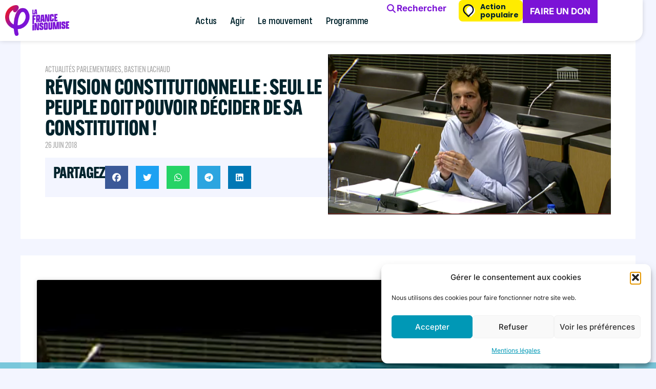

--- FILE ---
content_type: text/css;charset=utf-8
request_url: https://use.typekit.net/iey8fre.css
body_size: 500
content:
/*
 * The Typekit service used to deliver this font or fonts for use on websites
 * is provided by Adobe and is subject to these Terms of Use
 * http://www.adobe.com/products/eulas/tou_typekit. For font license
 * information, see the list below.
 *
 * alternate-gothic-atf:
 *   - http://typekit.com/eulas/00000000000000007735c741
 *   - http://typekit.com/eulas/00000000000000007735c752
 * alternate-gothic-atf-thin:
 *   - http://typekit.com/eulas/00000000000000007735c744
 *
 * © 2009-2026 Adobe Systems Incorporated. All Rights Reserved.
 */
/*{"last_published":"2025-04-15 08:00:20 UTC"}*/

@import url("https://p.typekit.net/p.css?s=1&k=iey8fre&ht=tk&f=44884.44887.45271&a=297817343&app=typekit&e=css");

@font-face {
font-family:"alternate-gothic-atf";
src:url("https://use.typekit.net/af/e3219c/00000000000000007735c741/31/l?primer=7cdcb44be4a7db8877ffa5c0007b8dd865b3bbc383831fe2ea177f62257a9191&fvd=n4&v=3") format("woff2"),url("https://use.typekit.net/af/e3219c/00000000000000007735c741/31/d?primer=7cdcb44be4a7db8877ffa5c0007b8dd865b3bbc383831fe2ea177f62257a9191&fvd=n4&v=3") format("woff"),url("https://use.typekit.net/af/e3219c/00000000000000007735c741/31/a?primer=7cdcb44be4a7db8877ffa5c0007b8dd865b3bbc383831fe2ea177f62257a9191&fvd=n4&v=3") format("opentype");
font-display:auto;font-style:normal;font-weight:400;font-stretch:normal;
}

@font-face {
font-family:"alternate-gothic-atf";
src:url("https://use.typekit.net/af/abc9ab/00000000000000007735c752/31/l?primer=7cdcb44be4a7db8877ffa5c0007b8dd865b3bbc383831fe2ea177f62257a9191&fvd=n7&v=3") format("woff2"),url("https://use.typekit.net/af/abc9ab/00000000000000007735c752/31/d?primer=7cdcb44be4a7db8877ffa5c0007b8dd865b3bbc383831fe2ea177f62257a9191&fvd=n7&v=3") format("woff"),url("https://use.typekit.net/af/abc9ab/00000000000000007735c752/31/a?primer=7cdcb44be4a7db8877ffa5c0007b8dd865b3bbc383831fe2ea177f62257a9191&fvd=n7&v=3") format("opentype");
font-display:auto;font-style:normal;font-weight:700;font-stretch:normal;
}

@font-face {
font-family:"alternate-gothic-atf-thin";
src:url("https://use.typekit.net/af/34ba08/00000000000000007735c744/31/l?primer=7cdcb44be4a7db8877ffa5c0007b8dd865b3bbc383831fe2ea177f62257a9191&fvd=n1&v=3") format("woff2"),url("https://use.typekit.net/af/34ba08/00000000000000007735c744/31/d?primer=7cdcb44be4a7db8877ffa5c0007b8dd865b3bbc383831fe2ea177f62257a9191&fvd=n1&v=3") format("woff"),url("https://use.typekit.net/af/34ba08/00000000000000007735c744/31/a?primer=7cdcb44be4a7db8877ffa5c0007b8dd865b3bbc383831fe2ea177f62257a9191&fvd=n1&v=3") format("opentype");
font-display:auto;font-style:normal;font-weight:100;font-stretch:normal;
}

.tk-alternate-gothic-atf { font-family: "alternate-gothic-atf",sans-serif; }
.tk-alternate-gothic-atf-thin { font-family: "alternate-gothic-atf-thin",sans-serif; }
